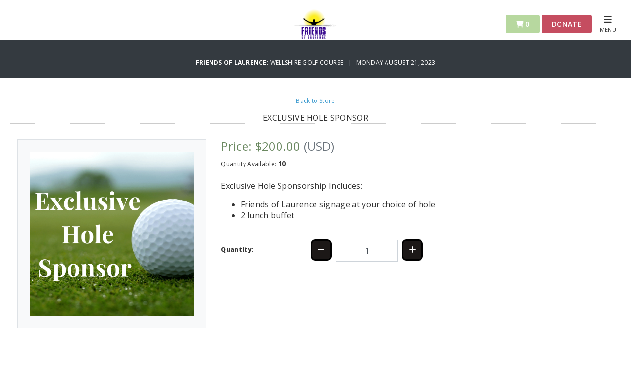

--- FILE ---
content_type: text/html; charset=utf-8
request_url: https://friendsoflaurence.com/store/exclusive-hole-sponsor
body_size: 4830
content:
<!DOCTYPE html PUBLIC "-//W3C//DTD XHTML 1.0 Transitional//EN"
  "http://www.w3.org/TR/xhtml1/DTD/xhtml1-transitional.dtd">
<html>
<head>
<title>
Store Item: EXCLUSIVE HOLE SPONSOR - Friends of Laurence
</title>
<meta content='IE=edge' http-equiv='X-UA-Compatible'>
<meta content='width=device-width, initial-scale=1.0' name='viewport'>
<meta content='index' name='robots'>

<!-- Fonts -->
<link rel="stylesheet" href="https://fonts.googleapis.com/css?family=Open+Sans:400,400i,600,600i,700,700i,800" />
<!-- Style Sheets -->
<link rel="stylesheet" href="https://use.fontawesome.com/releases/v6.4.2/css/all.css" />
<link rel="stylesheet" href="https://maxcdn.bootstrapcdn.com/bootstrap/4.0.0/css/bootstrap.min.css" />
<link rel="stylesheet" href="/assets/event_website-e50adcd3e0626c1952bfc35618c35ac8544b70696515b01048113ebbee0dfb93.css" />
<!-- Scripts -->
<script src="/assets/event/event-aafe7c512a542da37cf7d3d35d2eb8ad962658b45ddda22509ec5c91c7b086b8.js"></script>
<script src="https://platform.twitter.com/widgets.js"></script>
<script src="https://maps.googleapis.com/maps/api/js?key=AIzaSyB-1wmhHm_kOtDzjzJjz4fp6ZJdlSuyEGo"></script>
<!-- Page specific scripts -->
<script src="/assets/event/products-fb6849a39b6af6be8ca9f774cc99654a678bbaa0d7dcbfd3f0368d1af153e555.js"></script>
<link rel="stylesheet" href="/assets/event/products-dafc91d2190a5363ddab6cab9616fae48a5167359c5bedff68692623debb35f2.css" />

<!-- Favicon -->
<link rel="icon" type="image/x-icon" href="/assets/favicon-5c13851429fc471edd51320ee6fc4571578a3b60a181371c386d4ea9f67770db.ico" />
<script>
  function setCookie(cname, cvalue, exdays) {
      var d = new Date();
      d.setTime(d.getTime() + (exdays * 24 * 60 * 60 * 1000));
      var expires = "expires="+d.toUTCString();
      document.cookie = cname + "=" + cvalue + ";" + expires + ";path=/";
  }
  
  function getCookie(cname) {
      var name = cname + "=";
      var ca = document.cookie.split(';');
      for(var i = 0; i < ca.length; i++) {
          var c = ca[i];
          while (c.charAt(0) == ' ') {
              c = c.substring(1);
          }
          if (c.indexOf(name) == 0) {
              return c.substring(name.length, c.length);
          }
      }
      return "";
  }
  
  function checkPMP() {
    test_cookie = setCookie("check", "true", 1);
    var cookie = getCookie("check");
    console.log("Value of cookie is: " + cookie)
    if(cookie != "true"){
     $('#missing-cookie').removeClass('hide');
     $('#website-content').addClass('hide');
     return false;
    }
  }
  
  function acceptCookie() {
   window.open('https://app.eventcaddy.com/fix_cookie.html', 'fundbox', 20, 20, screen.width, screen.height);
   setTimeout(location.reload(), 5000);
  };
  
  $(document).ready( function () {
    checkPMP();
  });
</script>
<!--[if lt IE 9]> <script src="https://oss.maxcdn.com/html5shiv/3.7.2/html5shiv.min.js"></script> <![endif]-->
<!--[if lt IE 9]> <script src="https://oss.maxcdn.com/respond/1.4.2/respond.min.js"></script> <![endif]-->
<body>
<div id='fb-root'></div>
<script async defer crossorigin="anonymous" src="https://connect.facebook.net/en_US/sdk.js#xfbml=1&version=v3.3"></script>
<header class='border-bottom' style=''>
<div class='pt-lg-3 relative'>
<div class='top-menu w-75 m-auto'>
<a href="https://friendsoflaurence.com/"><img class="mb-3 company-logo" alt="Friends of Laurence logo" title="Friends of Laurence logo" src="https://use1-eventcaddy-1.s3.amazonaws.com/uploads/tournament_website/logo/22244/7f53a215-29f9-488a-b613-0700a2664950.png" /></a>
</div>
<div class='action-buttons'>
<a href="https://friendsoflaurence.com/cart" class="btn btn-cart disabled"><i class="fas fa-shopping-cart"></i> 0</a>
<a data-toggle="modal" class="btn btn-donate" style="background-color: #C54D60;" href="#donate">Donate</a>


</div>
<div class='site-menu'>
<a onclick="return false;" class="reveal" href="#"><i class="fas fa-bars"></i><br/>
<span>
MENU
</span>
</a></div>
</div>
<div class='panel'>
<div class='panel-content'>
<div class='panel-top'>
<a class="text-white font14" href="https://friendsoflaurence.com/"><i class='fas fa-home'></i>
<span>
Friends of Laurence
</span>
</a><div class='panel-close'>
<i class='far fa-times-circle'></i>
</div>
</div>
<div class='pt-3 mt-3'>
<ul class='list-unstyled'>
<li>
<a href="https://friendsoflaurence.com/store">Store</a>
</li>
<li>
<a href="https://friendsoflaurence.com/sponsors">Our Sponsors</a>
</li>
<li>
<a href="https://friendsoflaurence.com/gallery">Gallery</a>
</li>
</ul>
</div>
<div class='tournament-contact pt-4 pb-1 px-4 my-4 border-top'>
<h5 class='text-uppercase mb-3'>
Tournament Contact
</h5>
<p class='text-white'>
Catherine Ortiz
<br>
<a class="text-white" href="tel:3035705141">3035705141</a>
<br>
<a class="text-white" href="mailto:catherine.ortiz@comcast.net">catherine.ortiz@comcast.net</a>
</p>
</div>
<div class='manage-order pt-4 pb-1 px-4 my-4 border-top'>
<a class="btn" href="https://friendsoflaurence.com/order/manage">Manage Order</a>
</div>
</div>
</div>

</header>

<div aria-hidden='true' aria-labelledby='donation' class='modal fade' id='donate' role='dialog' tabindex='-1'>
<div class='modal-dialog modal-dialog-centered'>
<div class='modal-content'>
<a data-dismiss='modal'>
<i class='far fa-times-circle'></i>
</a>
<h3 class='text-center bg-red text-white p-3'>
Donation
</h3>
<div class='modal-body text-center px-5'>
<p>
How much would you like to donate?
</p>
<form class="simple_form new_tournament_donate" id="donation-form" action="https://friendsoflaurence.com/donates" accept-charset="UTF-8" method="post"><input type="hidden" name="authenticity_token" value="FrgF5UymCt2vmctHyzcAPkpSPxYrM1rfvd0eodbfW40K0QdOtJiuJFmAp-8e_R-i8XRNosorXFq5Mv9WNVHjJg" autocomplete="off" /><div class="form-group float required tournament_donate_amount"><div class="row"><div class="input-group col-sm-12"><div class='input-group mb-4 mx-auto w-50' style='min-width: 200px'>
<div class='input-group-prepend'>
<span class='input-group-text'>
$
</span>
</div>
<input class="numeric float required form-control" aria-label="Donate Amount" require="true" label="false" required="required" aria-required="true" type="number" step="any" name="tournament_donate[amount]" id="tournament_donate_amount" />
<div class='input-group-append'>
<span class='input-group-text'>
.00
</span>
</div>
</div>
</div></div></div><div class='p-2'>
<button name="button" type="submit" class="btn bg-red text-white" id="donation-submit-btn"><i class='fas fa-heart'></i>
DONATE
</button></div>
</form></div>
</div>
</div>
</div>

<div class='modal fade custom-modal' id='full-reg-modal'>
<div class='modal-dialog'>
<div class='modal-content'>
<div class='modal-header'>
<button class='close' data-dismiss='modal'>
<span class='mr-2'>&times;</span>
</button>
</div>
<div class='modal-body text-center'>
<p class='title-text'>Registrations for this tournament are closed</p>
<p class='body-text'>This tournament has reached the maximum number of players that can register. For more information, please contact the organizer at <a href="mailto:catherine.ortiz@comcast.net">catherine.ortiz@comcast.net</a>.</p>
<button class='btn-close btn btn-outline-secondary close-text' data-dismiss='modal'>Close</button>
</div>
</div>
</div>
</div>


<section>
<div class='pt-md-5 mt-md-5 mb-3 bg-dark text-center'>
<p class='text-white p-4 m-0 font12 text-uppercase'><strong><a class="text-white" href="https://friendsoflaurence.com/">Friends of Laurence: </a></strong>Wellshire Golf Course &nbsp; | &nbsp; 
Monday August 21, 2023
</p>
</div>
</section>

<section>
</section>

<section>
<div class='container'>
<div class='row pt-4'>
<div class='col-12 text-center border-bottom mb-3'>
<a class="font12" href="https://friendsoflaurence.com/store">Back to Store</a>
<h1 class='my-3 font-weight-light'></h1>
EXCLUSIVE HOLE SPONSOR
</div>
</div>
</div>
</section>
<section>
<div class='container'>
<form class="simple_form edit_product" id="product-form" action="https://friendsoflaurence.com/store/exclusive-hole-sponsor/purchase" accept-charset="UTF-8" method="post"><input type="hidden" name="authenticity_token" value="XApc3AVQbwN1krtXyldh4R4lj2HYSvMl9sNri4qv9vTuUOXntnWZ0j1gD7LaY2SrMXHgB71M8ftc9CmoZjEqBQ" autocomplete="off" /><div class='row py-3 mb-3 border-bottom'>
<div class='col-md-4'>
<div class='p-4 mb-4 border bg-light text-center'>
<img alt="Friends of Laurence - Default Image of EXCLUSIVE HOLE SPONSOR" title="Friends of Laurence -  Image of EXCLUSIVE HOLE SPONSOR" class="img-fluid" src="https://use1-eventcaddy-1.s3.amazonaws.com/uploads/product/image/63388/e47a9e05-d02f-4bab-b55b-6341c40dc617.png" />
</div>
</div>
<div class='col-md-8'>
<h3 class='pb-2 mb-1 green'>
Price: $200.00
<span class='text-secondary'>
(USD)
</span>
</h3>
<div class='p2 font12 pb-2 mb-3 border-bottom'>
Quantity Available:
<strong class='font14' data-val='10' id='quantity-available'>
10
</strong>
</div>
<div class='product-descripton mb-3 pb-3'>
<p><span><span>Exclusive Hole Sponsorship Includes:</span></span></p>

<ul>
	<li><span><span>Friends of Laurence signage at your choice of hole</span></span></li>
	<li><span><span>2 lunch buffet</span></span></li>
</ul>

</div>
<div class='row'>
<div class='col-6 col-sm-4 col-md-3'>
<label>
Quantity:
</label>
</div>
<div class='input-group plus-minus-input'>
<div class='input-group-button'>
<button class='button square' data-field='product[purchase_quantity]' data-quantity='minus'>
<i aria-hidden class='fa fa-minus' style='color: white;'></i>
</button>
</div>
<div class='col-6 col-sm-4 col-md-3 input-group-field'>
<div class="form-group hidden product_max_purchase_quantity"><input class="form-control hidden" autocomplete="off" type="hidden" value="10" name="product[max_purchase_quantity]" id="product_max_purchase_quantity" /></div>
<div class="form-group string required product_purchase_quantity"><input class="form-control string required value-align" required="required" aria-required="true" type="text" value="1" name="product[purchase_quantity]" id="product_purchase_quantity" /></div>
</div>
<div class='input-group-button'>
<button class='button square' data-field='product[purchase_quantity]' data-quantity='plus'>
<i aria-hidden class='fa fa-plus' style='color: white;'></i>
</button>
</div>
</div>
</div>
</div>
</div>
<div class='col-12 mb-3 text-center'>
<button name="button" type="submit" class="btn btn-add"><span class='font18'>
Add to Cart
</span>
</button></div>
</form></div>
</section>

<section>
<div class='container'>
<div class='row mb-5'>
<div class='col-lg-6'>
<div class='bg-light border p-4 schedule-table'>
<h5 class='mb-3 text-center'>
SCHEDULE
</h5>
<table class='table font14'>
<thead class='bg-dark text-white'>
<tr>
<th class='p-2 text-center'>
<small>
TIME
</small>
</th>
<th class='p-2'>
<small>
TITLE
</small>
</th>
<th class='p-2'>
<small>
LOCATION
</small>
</th>
</tr>
</thead>
<tbody>
<tr>
<td class='py-3'>
07:00 AM
</td>
<td class='py-3'>
Registration
</td>
<td class='py-3'>
Clubhouse
</td>
</tr>
<tr>
<td class='py-3'>
08:00 AM
</td>
<td class='py-3'>
Shotgun Start
</td>
<td class='py-3'>
On Assigned Hole
</td>
</tr>
<tr>
<td class='py-3'>
12:30 PM
</td>
<td class='py-3'>
Reception
</td>
<td class='py-3'>
Clubhouse
</td>
</tr>
</tbody>
</table>
</div>
</div>

<div class='col-lg-6'>
<div class='bg-light border p-4 text-center tournament-info'>
<h5 class='mb-3'>
TOURNAMENT INFO
</h5>
<div class='row'>
<div class='col-6 col-sm-6 mb-3 tournament-detail'>
<div class='bg-dark text-white px-1 py-5'>
<h3 class='text-white'>
08/21/2023
</h3>
<span>Tournament<br/>Date</span>
</div>
</div>
<div class='col-6 col-sm-6 mb-3 tournament-detail'>
<div class='bg-dark text-white px-2 py-5'>
<h3 class='text-white'>
07:00 AM
</h3>
<span>
Event<br/>Start Time
</span>
</div>
</div>
<div class='col-6 col-sm-4 mb-3 tournament-detail'>
<div class='bg-dark text-white px-4 py-5'>
<h3 class='text-white'>
18
</h3><span>Tournament<br/>Holes</span></div>
</div>
<div class='col-6 col-sm-4 mb-3 tournament-detail'>
<div class='bg-dark text-white px-4 py-5'>
<h3 class='text-white'>
1
</h3>
<span>
Groups<br/>Per Hole
</span>
</div>
</div>
<div class='col-6 col-sm-4 mb-3 tournament-detail'>
<div class='bg-dark text-white px-4 py-5'>
<h3 class='text-white'>
4
</h3>
<span>
Golfers<br/>Per Group
</span>
</div>
</div>
</div>
</div>
</div>

</div>
</div>
</section>

<section>
<div class='container'>
<div class='row mb-4 no-gutter'>
<div class='col-lg-5 bg-green'>
<div class='p-5'>
<h3 class='text-white mt-lg-4'>
Wellshire Golf Course
</h3>
<p class='text-white'>
3333 S Colorado Blvd
<br>
Denver, Colorado, United States
<br>
80222
</p>
<p class='text-white'>
Phone:
<a class="text-white" href="tel:+1 720-865-0440">+1 720-865-0440</a>
<br>
Web:
<a target="blank" class="text-white" href="https://www.cityofdenvergolf.com/wellshire-golf-course/">https://www.cityofdenvergolf.com/wellshire-golf-course/</a>
</p>
</div>
</div>
<div class='col-lg-7'>
<img src='https://app.eventcaddy.com/google_map_uploads/20957.png' style='width: 100%; height: auto;'>
</div>
</div>
</div>
</section>

<footer>
<div class='container'>
<div class='row pt-5 pb-3 bg-dark'>
<div class='col-12 text-center mb-5'>
<a target="_blank" class="btn text-white fb-xfbml-parse-ignore" href="https://www.facebook.com/sharer/sharer.php?src=sdkpreparse&amp;u=https%3A%2F%2Ffriendsoflaurence.com%2F"><i class='fab fa-facebook-square'></i>
SHARE ON FACEBOOK
</a><a target="_blank" class="btn text-white" data-url="https://friendsoflaurence.com/" data-text="Join Friends of Laurence" data-count="horizontal" data-via="" href="http://twitter.com/share?hashtags=eventCaddy%2Cgolf%2Cgolfmanager&amp;text=Join+us+at+%27Friends+of+Laurence%27.&amp;url=https%3A%2F%2Ffriendsoflaurence.com%2F"><i class='fab fa-square-x-twitter'></i>
SHARE ON TWITTER
</a><a target="_blank" class="btn text-white" data-url="https://friendsoflaurence.com/" data-text="Join Friends of Laurence" data-count="horizontal" data-via="" href="https://www.linkedin.com/shareArticle?summary=Join+us+at+%27Friends+of+Laurence%27.&amp;title=Friends+of+Laurence&amp;url=https%3A%2F%2Ffriendsoflaurence.com%2F"><i class='fab fa-linkedin'></i>
SHARE ON LINKEDIN
</a><p class='text-white mt-4'>
Created with Golf Tournament Software:
<a target="blank" class="green" href="http://www.eventcaddy.com">Event Caddy | Golf Tournament Software</a>
</p>
</div>
</div>
</div>
</footer>

</body>
</head>
</html>


--- FILE ---
content_type: text/css
request_url: https://friendsoflaurence.com/assets/event_website-e50adcd3e0626c1952bfc35618c35ac8544b70696515b01048113ebbee0dfb93.css
body_size: 8062
content:
@charset "UTF-8";
@import url(https://fonts.googleapis.com/css?family=Mulish);
/* line 1, app/assets/stylesheets/event/custom.scss */
.color-orange-600 {
  color: #E4710B;
}

/* line 5, app/assets/stylesheets/event/custom.scss */
.package-bundle {
  border-radius: 8px;
}

/* line 8, app/assets/stylesheets/event/custom.scss */
.package-bundle .bundle-icon {
  padding: 8px;
  border: 3px solid #F9F9F9 !important;
  border-radius: 14px;
}

/* line 14, app/assets/stylesheets/event/custom.scss */
.package-bundle .package-name {
  font: normal normal 20px/32px 'Mulish';
  color: #6C757D;
}

/* line 19, app/assets/stylesheets/event/custom.scss */
.package-bundle .package-price {
  font: normal 600 16px/24px 'Mulish';
}

/* line 23, app/assets/stylesheets/event/custom.scss */
.package-bundle .user-icon {
  color: #78BA4D;
  font-size: 20px;
}

/* line 28, app/assets/stylesheets/event/custom.scss */
.package-bundle .include-players {
  background-color: #f9f9f9;
  padding: 8px 16px;
  width: -moz-fit-content;
  width: fit-content;
}

/* line 33, app/assets/stylesheets/event/custom.scss */
.package-bundle .include-players .text1 {
  font: normal 600 14px/25px 'Open Sans';
  color: #6C757D;
}

/* line 40, app/assets/stylesheets/event/custom.scss */
.package-bundle .package-description p {
  font: normal normal 14px/25px 'Open Sans';
  color: #6C757D;
}

/* line 46, app/assets/stylesheets/event/custom.scss */
.package-bundle .btn-continue-pkg {
  position: absolute;
  bottom: 16px;
  left: 16px;
  right: 16px;
}

/* line 54, app/assets/stylesheets/event/custom.scss */
.btn-main-green {
  background-color: #6A962C !important;
}

/* line 60, app/assets/stylesheets/event/custom.scss */
.player-register-form [data-toggle="collapse"] .fa:before {
  content: "\f077";
}

/* line 66, app/assets/stylesheets/event/custom.scss */
.player-register-form .collapsed[data-toggle="collapse"] .fa:before {
  content: "\f078";
}

/* line 71, app/assets/stylesheets/event/custom.scss */
.player-register-form label.normal-label {
  font: normal normal 14px/25px 'Open Sans';
  color: #343A40;
  margin-bottom: 6px;
}

/* line 2, app/assets/stylesheets/event/custom_modal.scss */
.custom-modal .modal-content {
  width: 600px;
  height: 350px;
  border-radius: 0;
}

/* line 8, app/assets/stylesheets/event/custom_modal.scss */
.custom-modal .modal-header {
  border-bottom: none;
}

/* line 11, app/assets/stylesheets/event/custom_modal.scss */
.custom-modal .modal-header button.close {
  font-size: 40px;
}

/* line 16, app/assets/stylesheets/event/custom_modal.scss */
.custom-modal .modal-body {
  padding-top: 0;
}

/* line 19, app/assets/stylesheets/event/custom_modal.scss */
.custom-modal .modal-body .title-text {
  color: #719B3E;
  font-size: 20px;
}

/* line 24, app/assets/stylesheets/event/custom_modal.scss */
.custom-modal .modal-body .body-text {
  padding: 30px;
  font-size: 15px;
  opacity: 0.6;
}

/* line 30, app/assets/stylesheets/event/custom_modal.scss */
.custom-modal .modal-body .btn-close {
  border: 1px solid #ccc;
  padding: 10px 30px;
}

/* line 37, app/assets/stylesheets/event/custom_modal.scss */
.modal-backdrop {
  opacity: 0.5 !important;
}

/* line 41, app/assets/stylesheets/event/custom_modal.scss */
.close-text {
  text-transform: none !important;
}

/**
 * Featherlight – ultra slim jQuery lightbox
 * Version 1.7.13 - http://noelboss.github.io/featherlight/
 *
 * Copyright 2018, Noël Raoul Bossart (http://www.noelboss.com)
 * MIT Licensed.
**/
/* line 9, app/assets/stylesheets/event/featherlight.css */
html.with-featherlight {
  /* disable global scrolling when featherlights are visible */
  overflow: hidden;
}

/* line 14, app/assets/stylesheets/event/featherlight.css */
.featherlight {
  display: none;
  /* dimensions: spanning the background from edge to edge */
  position: fixed;
  top: 0;
  right: 0;
  bottom: 0;
  left: 0;
  z-index: 2147483647;
  /* z-index needs to be >= elements on the site. */
  /* position: centering content */
  text-align: center;
  /* insures that the ::before pseudo element doesn't force wrap with fixed width content; */
  white-space: nowrap;
  /* styling */
  cursor: pointer;
  background: #333;
  /* IE8 "hack" for nested featherlights */
  background: rgba(0, 0, 0, 0);
}

/* support for nested featherlights. Does not work in IE8 (use JS to fix) */
/* line 36, app/assets/stylesheets/event/featherlight.css */
.featherlight:last-of-type {
  background: rgba(0, 0, 0, 0.8);
}

/* line 40, app/assets/stylesheets/event/featherlight.css */
.featherlight:before {
  /* position: trick to center content vertically */
  content: '';
  display: inline-block;
  height: 100%;
  vertical-align: middle;
}

/* line 48, app/assets/stylesheets/event/featherlight.css */
.featherlight .featherlight-content {
  /* make content container for positioned elements (close button) */
  position: relative;
  /* position: centering vertical and horizontal */
  text-align: left;
  vertical-align: middle;
  display: inline-block;
  /* dimensions: cut off images */
  overflow: auto;
  padding: 25px 25px 0;
  border-bottom: 25px solid transparent;
  /* dimensions: handling large content */
  margin-left: 5%;
  margin-right: 5%;
  max-height: 95%;
  /* styling */
  background: #fff;
  cursor: auto;
  /* reset white-space wrapping */
  white-space: normal;
}

/* contains the content */
/* line 76, app/assets/stylesheets/event/featherlight.css */
.featherlight .featherlight-inner {
  /* make sure its visible */
  display: block;
}

/* don't show these though */
/* line 82, app/assets/stylesheets/event/featherlight.css */
.featherlight script.featherlight-inner,
.featherlight link.featherlight-inner,
.featherlight style.featherlight-inner {
  display: none;
}

/* line 88, app/assets/stylesheets/event/featherlight.css */
.featherlight .featherlight-close-icon {
  /* position: centering vertical and horizontal */
  position: absolute;
  z-index: 9999;
  top: 0;
  right: 0;
  /* dimensions: 25px x 25px */
  line-height: 25px;
  width: 25px;
  /* styling */
  cursor: pointer;
  text-align: center;
  font-family: Arial, sans-serif;
  background: #fff;
  /* Set the background in case it overlaps the content */
  background: rgba(255, 255, 255, 0.3);
  color: #000;
  border: none;
  padding: 0;
}

/* See http://stackoverflow.com/questions/16077341/how-to-reset-all-default-styles-of-the-html5-button-element */
/* line 111, app/assets/stylesheets/event/featherlight.css */
.featherlight .featherlight-close-icon::-moz-focus-inner {
  border: 0;
  padding: 0;
}

/* line 116, app/assets/stylesheets/event/featherlight.css */
.featherlight .featherlight-image {
  /* styling */
  width: 100%;
}

/* line 122, app/assets/stylesheets/event/featherlight.css */
.featherlight-iframe .featherlight-content {
  /* removed the border for image croping since iframe is edge to edge */
  border-bottom: 0;
  padding: 0;
  -webkit-overflow-scrolling: touch;
}

/* line 129, app/assets/stylesheets/event/featherlight.css */
.featherlight iframe {
  /* styling */
  border: none;
}

/* line 134, app/assets/stylesheets/event/featherlight.css */
.featherlight * {
  /* See https://github.com/noelboss/featherlight/issues/42 */
  box-sizing: border-box;
}

/* handling phones and small screens */
@media only screen and (max-width: 1024px) {
  /* line 142, app/assets/stylesheets/event/featherlight.css */
  .featherlight .featherlight-content {
    /* dimensions: maximize lightbox with for small screens */
    margin-left: 0;
    margin-right: 0;
    max-height: 98%;
    padding: 10px 10px 0;
    border-bottom: 10px solid transparent;
  }
}

/* hide non featherlight items when printing */
@media print {
  /* line 155, app/assets/stylesheets/event/featherlight.css */
  html.with-featherlight > * > :not(.featherlight) {
    display: none;
  }
}

/**
 * Featherlight Gallery – an extension for the ultra slim jQuery lightbox
 * Version 1.7.13 - http://noelboss.github.io/featherlight/
 *
 * Copyright 2018, Noël Raoul Bossart (http://www.noelboss.com)
 * MIT Licensed.
**/
/* line 9, app/assets/stylesheets/event/featherlight.gallery.css */
.featherlight-next,
.featherlight-previous {
  display: block;
  position: absolute;
  top: 25px;
  right: 25px;
  bottom: 0;
  left: 80%;
  cursor: pointer;
  /* preventing text selection */
  -webkit-touch-callout: none;
  -webkit-user-select: none;
  -moz-user-select: none;
  user-select: none;
  /* IE9 hack, otherwise navigation doesn't appear */
  background: rgba(0, 0, 0, 0);
}

/* line 29, app/assets/stylesheets/event/featherlight.gallery.css */
.featherlight-previous {
  left: 25px;
  right: 80%;
}

/* line 34, app/assets/stylesheets/event/featherlight.gallery.css */
.featherlight-next:hover,
.featherlight-previous:hover {
  background: rgba(255, 255, 255, 0.25);
}

/* line 40, app/assets/stylesheets/event/featherlight.gallery.css */
.featherlight-next span,
.featherlight-previous span {
  display: none;
  position: absolute;
  top: 50%;
  left: 5%;
  width: 82%;
  /* center horizontally */
  text-align: center;
  font-size: 80px;
  line-height: 80px;
  /* center vertically */
  margin-top: -40px;
  text-shadow: 0px 0px 5px #fff;
  color: #fff;
  font-style: normal;
  font-weight: normal;
}

/* line 63, app/assets/stylesheets/event/featherlight.gallery.css */
.featherlight-next span {
  right: 5%;
  left: auto;
}

/* line 69, app/assets/stylesheets/event/featherlight.gallery.css */
.featherlight-next:hover span,
.featherlight-previous:hover span {
  display: inline-block;
}

/* line 74, app/assets/stylesheets/event/featherlight.gallery.css */
.featherlight-swipe-aware .featherlight-next,
.featherlight-swipe-aware .featherlight-previous {
  display: none;
}

/* Hide navigation while loading */
/* line 80, app/assets/stylesheets/event/featherlight.gallery.css */
.featherlight-loading .featherlight-previous, .featherlight-loading .featherlight-next {
  display: none;
}

/* Hide navigation in case of single image */
/* line 85, app/assets/stylesheets/event/featherlight.gallery.css */
.featherlight-first-slide.featherlight-last-slide .featherlight-previous,
.featherlight-first-slide.featherlight-last-slide .featherlight-next {
  display: none;
}

/* Always display arrows on touch devices */
@media only screen and (max-device-width: 1024px) {
  /* line 93, app/assets/stylesheets/event/featherlight.gallery.css */
  .featherlight-next:hover,
.featherlight-previous:hover {
    background: none;
  }
  /* line 97, app/assets/stylesheets/event/featherlight.gallery.css */
  .featherlight-next span,
.featherlight-previous span {
    display: block;
  }
}

/* handling phones and small screens */
@media only screen and (max-width: 1024px) {
  /* line 105, app/assets/stylesheets/event/featherlight.gallery.css */
  .featherlight-next,
.featherlight-previous {
    top: 10px;
    right: 10px;
    left: 85%;
  }
  /* line 112, app/assets/stylesheets/event/featherlight.gallery.css */
  .featherlight-previous {
    left: 10px;
    right: 85%;
  }
  /* line 117, app/assets/stylesheets/event/featherlight.gallery.css */
  .featherlight-next span,
.featherlight-previous span {
    margin-top: -30px;
    font-size: 40px;
  }
}

/* Global
================================================================*/
/* line 6, app/assets/stylesheets/event/main.css */
body {
  background: #fff;
  margin: 0;
  padding: 0;
}

/* line 12, app/assets/stylesheets/event/main.css */
body,
p {
  font-family: 'Open Sans', sans-serif;
  font-size: 16px;
  font-weight: 300;
  line-height: 140%;
  color: #333;
  letter-spacing: .02em;
}

/* line 21, app/assets/stylesheets/event/main.css */
strong {
  font-weight: 700;
}

/* line 22, app/assets/stylesheets/event/main.css */
.border-top {
  border-top: 1px dotted #ccc !important;
}

/* line 23, app/assets/stylesheets/event/main.css */
.border-bottom {
  border-bottom: 1px dotted #ccc !important;
}

@media (min-width: 1200px) {
  /* line 25, app/assets/stylesheets/event/main.css */
  .container {
    max-width: 1240px;
  }
}

/* line 29, app/assets/stylesheets/event/main.css */
.row-flex {
  display: flex;
  flex-wrap: wrap;
}

/* line 34, app/assets/stylesheets/event/main.css */
.d-flex-column {
  display: flex;
  flex-direction: column;
}

/* Fonts
-----------------------------------------*/
/* line 40, app/assets/stylesheets/event/main.css */
.pagination h2 {
  display: none;
}

/* line 42, app/assets/stylesheets/event/main.css */
.nav-links {
  width: 100%;
  text-align: center;
}

/* line 46, app/assets/stylesheets/event/main.css */
.page-numbers {
  display: inline-block;
  padding: 5px 10px;
  margin: 0 5px 0 0;
  border: 1px solid #eee;
  line-height: 1;
  text-decoration: none;
  border-radius: 2px;
}

/* line 55, app/assets/stylesheets/event/main.css */
.page-numbers.current,
a.page-numbers:hover {
  background: #f9f9f9;
}

/* line 57, app/assets/stylesheets/event/main.css */
.page-numbers.current {
  font-weight: 600;
}

/* Forms
-----------------------------------------*/
/* line 61, app/assets/stylesheets/event/main.css */
label {
  font-size: 12px;
  font-weight: 800;
  margin: 0;
}

/* line 63, app/assets/stylesheets/event/main.css */
input::-moz-placeholder, textarea::-moz-placeholder {
  color: #ccc !important;
  font-size: 14px !important;
}
input::placeholder,
textarea::placeholder {
  color: #ccc !important;
  font-size: 14px !important;
}

/* line 69, app/assets/stylesheets/event/main.css */
input, select,
.input-group input,
.form-control {
  border-radius: 0;
  height: 44px !important;
  margin: 0 0 15px;
}

/* line 77, app/assets/stylesheets/event/main.css */
.first-option {
  border: 2px sold red;
}

/* line 79, app/assets/stylesheets/event/main.css */
textarea.form-control {
  height: 100px !important;
}

/* line 82, app/assets/stylesheets/event/main.css */
.form-group.decimal .input-group, .form-group.float .input-group {
  flex-wrap: nowrap;
}

/* Fonts
-----------------------------------------*/
/* line 89, app/assets/stylesheets/event/main.css */
h1 {
  font-size: 30px;
  margin: 0;
  font-weight: 600;
}

/* line 95, app/assets/stylesheets/event/main.css */
h2 {
  font-size: 24px;
  font-weight: 400;
  margin: 0;
  text-transform: uppercase;
}

/* line 102, app/assets/stylesheets/event/main.css */
h3 {
  font-size: 24px;
  margin: 0 0 10px;
  font-weight: 300;
  color: #4e5256;
}

/* line 109, app/assets/stylesheets/event/main.css */
h4 {
  font-size: 18px;
  font-weight: 600;
  margin: 0 0 20px;
}

/* line 115, app/assets/stylesheets/event/main.css */
h5 {
  font-size: 16px;
  color: #333;
  margin: 0;
}

/* line 117, app/assets/stylesheets/event/main.css */
h6 {
  font-size: 14px;
}

/* line 119, app/assets/stylesheets/event/main.css */
.font11 {
  font-size: 11px;
  line-height: 110% !important;
}

/* line 120, app/assets/stylesheets/event/main.css */
.font12 {
  font-size: 12px;
  line-height: 120% !important;
}

/* line 121, app/assets/stylesheets/event/main.css */
.font14 {
  font-size: 14px;
  line-height: 130% !important;
}

/* line 122, app/assets/stylesheets/event/main.css */
.font18 {
  font-size: 18px;
  line-height: 100% !important;
}

/* line 123, app/assets/stylesheets/event/main.css */
.font20 {
  font-size: 20px;
  line-height: 100% !important;
}

/* links
----------------------*/
/* line 128, app/assets/stylesheets/event/main.css */
a,
a:hover,
a:focus,
a:visited {
  color: #3e9cd0;
  text-decoration: none;
}

/* line 136, app/assets/stylesheets/event/main.css */
.red,
a.red {
  color: #d53016;
}

/* line 138, app/assets/stylesheets/event/main.css */
a.green, .green {
  color: #6b8961;
}

/* line 140, app/assets/stylesheets/event/main.css */
.bg-red {
  background: #c74c5e;
}

/* line 141, app/assets/stylesheets/event/main.css */
.bg-red-light {
  background: #efced3;
}

/* line 142, app/assets/stylesheets/event/main.css */
.bg-register {
  background: #e08853;
}

/* line 143, app/assets/stylesheets/event/main.css */
.bg-register2 {
  background: #FEF4EB;
}

/* line 144, app/assets/stylesheets/event/main.css */
.bg-sponsor {
  background: #6c9db4;
}

/* line 145, app/assets/stylesheets/event/main.css */
.bg-gold {
  background: #f2f3d5;
  border: 1px solid #cdcea8;
}

/* line 146, app/assets/stylesheets/event/main.css */
.bg-green {
  background: #6b8961;
}

/* line 147, app/assets/stylesheets/event/main.css */
.bg-green-light {
  background: #91c46c !important;
}

/* line 148, app/assets/stylesheets/event/main.css */
.bg-green-very-light {
  background: #effae8 !important;
}

/* line 149, app/assets/stylesheets/event/main.css */
.bg-grey-md {
  background: #f1f2f3;
}

/* Spacing
-----------------------------------------*/
/* line 154, app/assets/stylesheets/event/main.css */
.no-gutter [class*='col-'] {
  padding-right: 0;
  padding-left: 0;
}

/* line 159, app/assets/stylesheets/event/main.css */
.sm-gutter [class*='col-'] {
  padding-right: 2px;
  padding-left: 2px;
}

/* Images
-----------------------------------------*/
/* line 167, app/assets/stylesheets/event/main.css */
img.responsive {
  width: 100%;
  height: auto;
}

/* line 172, app/assets/stylesheets/event/main.css */
.image-crop {
  position: relative;
  width: auto;
  padding-bottom: 75%;
  margin: 0 0 4px;
  overflow: hidden;
}

/* line 180, app/assets/stylesheets/event/main.css */
.image-crop img {
  height: 100%;
  -o-object-fit: cover;
     object-fit: cover;
  position: absolute;
  width: 100%;
}

/* Buttons
-----------------------------------------*/
/* line 188, app/assets/stylesheets/event/main.css */
.btn {
  border: none;
  font-size: 14px;
  font-weight: 600;
  text-transform: uppercase;
  padding: 20px 40px;
}

/* line 196, app/assets/stylesheets/event/main.css */
.btn-cart,
.btn-donate,
.btn-register,
.btn-leaderboard {
  padding: 8px 20px;
}

/* line 201, app/assets/stylesheets/event/main.css */
.btn-cart,
.btn-cart:visited,
.btn-add,
.btn-add:visited {
  background: #91c46c;
  color: #fff;
}

/* line 206, app/assets/stylesheets/event/main.css */
.btn-cart:hover,
.btn-add:hover {
  background: #71a54c;
  color: #fff;
}

/* line 209, app/assets/stylesheets/event/main.css */
.btn-donate,
.btn-donate:visited {
  background: #c74c5e;
  color: #fff;
}

/* line 211, app/assets/stylesheets/event/main.css */
.btn-donate:hover {
  background: #a92e40;
  color: #fff;
}

/* line 213, app/assets/stylesheets/event/main.css */
.btn-register,
.btn-register:visited {
  background: #e08853;
  color: #fff;
}

/* line 215, app/assets/stylesheets/event/main.css */
.btn-register:hover {
  background: #c26934;
  color: #fff;
}

/* line 217, app/assets/stylesheets/event/main.css */
.btn-sponsor,
.btn-sponsor:visited {
  background: #6c9db4;
  color: #fff;
  padding: 15px 25px;
}

/* line 219, app/assets/stylesheets/event/main.css */
.btn-sponsor:hover {
  background: #4b7d94;
  color: #fff;
}

/* line 220, app/assets/stylesheets/event/main.css */
.btn-leaderboard {
  background-color: #566C7E;
  color: #fff !important;
}

/* line 222, app/assets/stylesheets/event/main.css */
.w50 {
  width: 50px !important;
}

/* line 223, app/assets/stylesheets/event/main.css */
.w100 {
  width: 100px !important;
}

/* line 224, app/assets/stylesheets/event/main.css */
.w200 {
  width: 200px !important;
}

/* Header
================================================================*/
/* line 228, app/assets/stylesheets/event/main.css */
header {
  position: fixed;
  width: 100%;
  z-index: 999;
  top: 0;
  background: #fff;
  text-align: center;
}

/* line 237, app/assets/stylesheets/event/main.css */
img.company-logo {
  max-width: 200px;
  max-height: 65px;
}

/* line 242, app/assets/stylesheets/event/main.css */
.site-menu {
  position: absolute;
  right: 30px;
  top: 30px;
  text-align: center;
}

/* line 249, app/assets/stylesheets/event/main.css */
.action-buttons {
  position: absolute;
  right: 80px;
  top: 30px;
}

/* line 255, app/assets/stylesheets/event/main.css */
.site-menu a,
.site-menu a:visited,
.site-menu a:hover,
.site-menu a:focus {
  font-size: 11px;
  font-weight: 400;
  text-transform: uppercase;
  color: #333;
}

/* line 265, app/assets/stylesheets/event/main.css */
.site-menu .fas {
  font-size: 18px;
  height: 22px;
}

/* line 270, app/assets/stylesheets/event/main.css */
.action-buttons {
  position: absolute;
  right: 80px;
  top: 30px;
}

@media screen and (max-width: 992px) {
  /* line 277, app/assets/stylesheets/event/main.css */
  header {
    position: relative;
    text-align: center !important;
  }
  /* line 278, app/assets/stylesheets/event/main.css */
  .action-buttons {
    position: relative;
    top: auto;
    right: auto;
    width: 100%;
    text-align: center;
    padding-bottom: 20px;
  }
  /* line 286, app/assets/stylesheets/event/main.css */
  .site-menu {
    top: 5px;
  }
}

@media screen and (max-width: 767px) {
  /* line 291, app/assets/stylesheets/event/main.css */
  .site-menu {
    top: 0;
    right: 10px;
    background: #eaeaea;
    border: 1px solid #ccc;
    padding: 8px 12px 4px;
  }
  /* line 298, app/assets/stylesheets/event/main.css */
  .site-menu span {
    display: none;
  }
}

/* Main Nav
================================================================*/
/* line 303, app/assets/stylesheets/event/main.css */
.site-menu,
.panel {
  border: none;
  display: block;
}

/* line 309, app/assets/stylesheets/event/main.css */
.site-menu {
  line-height: 100%;
}

/* line 311, app/assets/stylesheets/event/main.css */
.panel-top {
  background: #434242;
  padding: 20px 20px 20px 25px;
}

/* line 316, app/assets/stylesheets/event/main.css */
.panel-content {
  position: relative;
  background: #363636;
  padding: 0;
  overflow-y: auto;
  height: 100%;
  text-align: left;
}

/* line 325, app/assets/stylesheets/event/main.css */
.panel-content .panel-close {
  position: absolute;
  font-size: 30px;
  text-align: center;
  cursor: pointer;
  display: block;
  color: #fff;
  right: 30px;
  top: 15px;
}

/* line 335, app/assets/stylesheets/event/main.css */
.panel-content .panel-close span {
  position: absolute;
  top: 5px;
  right: 40px;
  font-size: 18px;
  color: #f4517a;
}

/* line 343, app/assets/stylesheets/event/main.css */
.panel-content .panel-close:before {
  content: "";
  color: #fff;
  z-index: 998px;
}

/* line 349, app/assets/stylesheets/event/main.css */
.panel {
  z-index: 998;
  box-shadow: 0 0 10px rgba(0, 0, 0, 0.5);
  position: fixed;
  display: block;
  bottom: 0;
  top: 0;
  transition: all 0.3s ease;
  right: -100%;
  width: 40%;
  margin: 0;
  border-radius: 0;
}

/* line 364, app/assets/stylesheets/event/main.css */
.panel .row {
  padding: 0 0 20px;
  margin: 0 0 30px;
}

/* line 369, app/assets/stylesheets/event/main.css */
.panel ul {
  margin-left: 0;
}

/* line 371, app/assets/stylesheets/event/main.css */
.panel ul li {
  color: #fff;
  margin: 0 0 40px;
}

/* line 376, app/assets/stylesheets/event/main.css */
.panel ul li a {
  font-size: 18px;
  color: #fff;
  text-decoration: none;
  padding: 15px 15px 15px 30px;
}

/* line 383, app/assets/stylesheets/event/main.css */
.panel ul ul {
  margin: 0;
  list-style: none;
}

/* line 388, app/assets/stylesheets/event/main.css */
.panel ul ul li {
  margin: 0;
}

/* line 390, app/assets/stylesheets/event/main.css */
.panel ul ul li a {
  text-transform: capitalize;
  padding: 15px 15px 15px 0;
}

/* line 395, app/assets/stylesheets/event/main.css */
.panel ul ul li a:before {
  content: "\f054  ";
  font-family: FontAwesome;
  font-size: 14px;
  font-weight: 300;
  color: #8b0526;
  z-index: 998px;
}

/* line 404, app/assets/stylesheets/event/main.css */
.panel-content .border-top {
  border-top: 1px solid #585858 !important;
}

/* line 406, app/assets/stylesheets/event/main.css */
.tournament-contact h5 {
  color: #6c9db4;
}

/* line 408, app/assets/stylesheets/event/main.css */
.file-downloads h5,
.file-downloads .fa-download {
  color: #91c46c;
}

/* line 411, app/assets/stylesheets/event/main.css */
.manage-order .btn {
  color: #fff;
  border: 1px solid #585858;
}

/* line 413, app/assets/stylesheets/event/main.css */
.panel .social {
  padding: 0 0 20px 35px;
}

/* line 415, app/assets/stylesheets/event/main.css */
.panel.expanded {
  right: 0;
}

@media screen and (max-width: 1200px) {
  /* line 418, app/assets/stylesheets/event/main.css */
  .panel {
    width: 50%;
  }
}

@media screen and (max-width: 900px) {
  /* line 421, app/assets/stylesheets/event/main.css */
  .panel {
    width: 80%;
  }
}

@media screen and (max-width: 767px) {
  /* line 424, app/assets/stylesheets/event/main.css */
  .panel-top {
    padding-left: 30px;
  }
  /* line 425, app/assets/stylesheets/event/main.css */
  .panel-top span {
    display: none;
  }
}

/* Home: Image
================================================================*/
/* line 431, app/assets/stylesheets/event/main.css */
#MainContent .container img {
  max-width: 100%;
}

/* Home: Banner
================================================================*/
/* line 437, app/assets/stylesheets/event/main.css */
.banner {
  background: #363636;
}

/* line 440, app/assets/stylesheets/event/main.css */
.banner-container {
  position: absolute;
  top: 180px;
  left: 20%;
  right: 20%;
  padding: 100px;
  text-transform: uppercase;
}

/* line 450, app/assets/stylesheets/event/main.css */
.banner-container-shadow {
  background-color: rgba(54, 54, 54, 0.8);
}

/* line 454, app/assets/stylesheets/event/main.css */
.banner-container h1 {
  font-size: 24px;
  font-weight: 600;
  letter-spacing: .08em;
}

/* line 459, app/assets/stylesheets/event/main.css */
.banner-container h3 {
  font-size: 20px;
  letter-spacing: .08em;
}

@media screen and (max-width: 1260px) {
  /* line 465, app/assets/stylesheets/event/main.css */
  .banner {
    min-height: 300px;
  }
}

@media screen and (max-width: 992px) {
  /* line 469, app/assets/stylesheets/event/main.css */
  .banner {
    min-height: auto;
  }
  /* line 470, app/assets/stylesheets/event/main.css */
  .banner-container {
    top: 10%;
    left: 2%;
    right: 2%;
  }
  /* line 475, app/assets/stylesheets/event/main.css */
  .home-actions .font14 {
    font-size: 11px;
  }
}

@media screen and (max-width: 700px) {
  /* line 478, app/assets/stylesheets/event/main.css */
  .banner {
    padding-top: 0 !important;
    margin-top: 0 !important;
  }
  /* line 482, app/assets/stylesheets/event/main.css */
  .banner-container {
    position: relative;
    top: auto;
    left: auto;
    right: auto;
  }
}

/* Goal
================================================================*/
/* line 492, app/assets/stylesheets/event/main.css */
.progress {
  position: relative;
  height: 40px;
  background: #cdcea8;
  border-radius: 15px;
}

/* line 499, app/assets/stylesheets/event/main.css */
.raised {
  position: absolute;
  left: 10px;
  top: 9px;
}

/* line 505, app/assets/stylesheets/event/main.css */
.progress-amounts span,
.progress-totals span {
  color: #8f906e;
  font-size: 12px;
}

/* line 511, app/assets/stylesheets/event/main.css */
.tournament-info span {
  font-size: 11px;
  line-height: 100%;
  text-transform: uppercase;
}

@media screen and (max-width: 992px) {
  /* line 518, app/assets/stylesheets/event/main.css */
  .goal .bg-red {
    text-align: center;
  }
  /* line 519, app/assets/stylesheets/event/main.css */
  .goal .bg-red br {
    display: none;
  }
  /* line 520, app/assets/stylesheets/event/main.css */
  .goal .bg-red .mt-4 {
    margin: 0 !important;
  }
}

@media screen and (max-width: 500px) {
  /* line 524, app/assets/stylesheets/event/main.css */
  .progress-amounts .w-25 {
    width: 49% !important;
  }
}

/* Footer
================================================================*/
/* line 530, app/assets/stylesheets/event/main.css */
footer .btn {
  border: 1px solid #6a6a6a;
  margin: 0 5px;
}

/* line 535, app/assets/stylesheets/event/main.css */
.fa-facebook-square {
  color: #4f8adb;
}

/* line 537, app/assets/stylesheets/event/main.css */
.fa-twitter {
  color: #1bbdec;
}

/* line 539, app/assets/stylesheets/event/main.css */
.fa-linkedin {
  color: #2867B2;
}

/* line 541, app/assets/stylesheets/event/main.css */
.fa-instagram {
  color: #C13584;
}

@media screen and (max-width: 992px) {
  /* line 544, app/assets/stylesheets/event/main.css */
  footer .btn {
    padding: 8px;
  }
}

/* Sponsors
================================================================*/
/* line 549, app/assets/stylesheets/event/main.css */
figure.logo {
  display: inline-block;
  width: 15%;
}

/* line 554, app/assets/stylesheets/event/main.css */
.control-right,
.control-left {
  position: absolute;
  right: 50px;
  z-index: 300;
  top: 40px;
  font-size: 24px;
  display: none;
}

/* line 563, app/assets/stylesheets/event/main.css */
.control-left {
  left: 50px;
}

/* line 565, app/assets/stylesheets/event/main.css */
.carousel-item {
  overflow: hidden;
}

@media screen and (max-width: 767px) {
  /* line 568, app/assets/stylesheets/event/main.css */
  figure.logo {
    width: 30%;
  }
}

/* Gallery
================================================================*/
/* line 575, app/assets/stylesheets/event/main.css */
.featherlight .featherlight-content {
  padding: 20px;
}

/* line 577, app/assets/stylesheets/event/main.css */
.featherlight .featherlight-close-icon {
  width: 40px;
  height: 40px;
  font-size: 0;
  top: 10px;
  background: #fff;
  border-radius: 50%;
  text-align: center;
  padding: 8px 0;
}

/* line 588, app/assets/stylesheets/event/main.css */
.featherlight .featherlight-close-icon:before {
  font-family: 'Font Awesome 5 Free';
  font-weight: 300;
  content: "\f057";
  font-size: 30px;
  color: #91c46c;
}

/*.featherlight .featherlight-close-icon:before,*/
/*.featherlight-previous:before,*/
/*.featherlight-next:before{*/
/*    font-family: 'Font Awesome 5 Free';*/
/*    font-weight: 300;*/
/*    content: "\f057";*/
/*    font-size: 30px;*/
/*    color: #91c46c*/
/*}*/
/*.featherlight-previous,*/
/*.featherlight-next{*/
/*    position: absolute;*/
/*    right: 20px;*/
/*    top: 45%;*/
/*    width: 40px;*/
/*    height: 40px;*/
/*    font-size: 0;*/
/*    padding: 10px;*/
/*}*/
/*.featherlight-previous{ left: 20px; }*/
/*.featherlight-previous:before,*/
/*.featherlight-next:before{*/
/*    font-family: 'Font Awesome 5 Free';*/
/*    content: "\f053";*/
/*    color: #fff;*/
/*    opacity: 0.5;*/
/*}*/
/*.featherlight-next:before{*/
/*    font-family: 'Font Awesome 5 Free';*/
/*    font-weight: 300;*/
/*    content: "\f35a";}*/
/*        @media screen and (max-width: 400px) {*/
/*            .tournament-info .col-6 {*/
/*                flex:none;*/
/*                max-width: 100%;*/
/*                }*/
/*            }*/
/* Store
================================================================*/
/* line 639, app/assets/stylesheets/event/main.css */
.card {
  border-radius: 0;
  min-height: 260px;
}

/* line 644, app/assets/stylesheets/event/main.css */
.player-includes {
  position: absolute;
  right: 0;
  top: 0;
  color: #6b8961;
  padding: 10px;
  background: #fff;
}

/* line 652, app/assets/stylesheets/event/main.css */
.card .image-crop img {
  left: 0;
}

/* line 653, app/assets/stylesheets/event/main.css */
.cart-title {
  font-weight: 600;
}

/* line 655, app/assets/stylesheets/event/main.css */
span.item-sold-out {
  text-decoration: line-through;
}

/* line 657, app/assets/stylesheets/event/main.css */
.sold-out {
  position: absolute;
  top: 0;
  left: 0;
}

/* line 664, app/assets/stylesheets/event/main.css */
.player a {
  position: absolute;
  right: -5px;
  top: -5px;
  font-size: 24px;
}

/* line 671, app/assets/stylesheets/event/main.css */
[data-toggle="collapse"] .fa:before {
  content: "\f139";
}

/* line 675, app/assets/stylesheets/event/main.css */
.collapsed[data-toggle="collapse"] .fa:before {
  content: "\f13a";
}

/* line 679, app/assets/stylesheets/event/main.css */
table.player-list {
  background: #ecf5fe !important;
}

/*
table.cart td:nth-child(2){width:40%}

table.player-list td:first-child {width: 50px!important;}
table.player-list td:nth-child(2) {width:40%}

table.cart td:nth-child(3),
table.player-list td:nth-child(3){width:150px}
table.cart td:nth-child(5),
table.player-list td:nth-child(5){width:240px}

table.cart td:nth-child(4) {width:50px;text-align: center}
table.player-list td:nth-child(4) {width:54px;text-align: center}
*/
/* line 697, app/assets/stylesheets/event/main.css */
.cart-description {
  width: 50%;
}

/* Registration
================================================================*/
/* line 702, app/assets/stylesheets/event/main.css */
.register-pkg {
  min-height: 340px;
  padding: 90px 20px 10px;
}

/* line 707, app/assets/stylesheets/event/main.css */
.register-pkg .py-3,
.register-image {
  position: absolute;
  top: -50px;
  left: 0;
  right: 0;
}

/* line 715, app/assets/stylesheets/event/main.css */
.register-pkg .py-3 {
  bottom: 5px;
  top: auto;
}

/* Modals
================================================================*/
/* line 723, app/assets/stylesheets/event/main.css */
.modal-body {
  border: none;
  border-radius: 0;
  padding: 40px 40px 40px;
  color: #000;
  z-index: 800;
}

/* line 731, app/assets/stylesheets/event/main.css */
.modal-body p {
  color: #444;
}

/* line 734, app/assets/stylesheets/event/main.css */
.modal-dialog .fa-times-circle {
  position: absolute;
  top: 15px;
  right: 10px;
  font-size: 26px;
  color: #fff;
  cursor: pointer;
}

/* line 743, app/assets/stylesheets/event/main.css */
.modal-actions {
  padding: 20px 0 0;
  margin: 10px 0 0;
  border-top: 1px dotted #ccc;
}

/* line 749, app/assets/stylesheets/event/main.css */
.modal-backdrop {
  opacity: 0.9 !important;
}

/* Checkout
================================================================*/
/* line 753, app/assets/stylesheets/event/main.css */
.summary-view {
  display: none;
}

@media screen and (max-width: 992px) {
  /* line 758, app/assets/stylesheets/event/main.css */
  .summary-view {
    display: block;
  }
  /* line 761, app/assets/stylesheets/event/main.css */
  .cart-summary {
    border-left: none !important;
  }
}

/* Payment Successful!
-----------------------*/
/* line 768, app/assets/stylesheets/event/main.css */
.checkmark {
  width: 200px;
  margin: 0 auto;
}

/* line 773, app/assets/stylesheets/event/main.css */
.path {
  stroke-dasharray: 1000;
  stroke-dashoffset: 0;
  animation: dash 2s ease-in-out;
  -webkit-animation: dash 2s ease-in-out;
}

/* line 780, app/assets/stylesheets/event/main.css */
.spin {
  animation: spin 2s;
  -webkit-animation: spin 2s;
  transform-origin: 50% 50%;
  -webkit-transform-origin: 50% 50%;
}

/* line 787, app/assets/stylesheets/event/main.css */
p {
  animation: text .5s linear .4s;
  -webkit-animation: text .4s linear .3s;
}

@keyframes dash {
  0% {
    stroke-dashoffset: 1000;
  }
  100% {
    stroke-dashoffset: 0;
  }
}

@keyframes spin {
  0% {
    -webkit-transform: rotate(0deg);
  }
  100% {
    -webkit-transform: rotate(360deg);
  }
}

@keyframes text {
  0% {
    opacity: 0;
  }
  100% {
    opacity: 1;
  }
}

/* line 822, app/assets/stylesheets/event/main.css */
.reg-option-icon {
  position: absolute;
  text-align: center;
  width: 110px;
  height: 110px;
  padding-top: 8px;
  margin: 0 auto;
  /*top: -30px;*/
  left: 0;
  right: 0;
  border-radius: 50%;
  background: #f8f8f8;
  border: 1px solid #ccc;
}

/* line 836, app/assets/stylesheets/event/main.css */
.reg-option-icon img {
  width: 80px;
  height: 80px;
}

/* line 841, app/assets/stylesheets/event/main.css */
.horizontal-line {
  margin-top: 1rem;
  margin-bottom: 1rem;
  border: 0;
  border-top: 1px solid rgba(255, 255, 255, 0.2);
}

/* line 848, app/assets/stylesheets/event/main.css */
.partner-logo {
  width: 184px;
  height: 59.74px;
  left: 628px;
  top: 1970px;
}

/* line 1, app/assets/stylesheets/event/event.css */
.dangerous {
  color: red;
}

/* line 5, app/assets/stylesheets/event/event.css */
.error, .help-block {
  color: red;
  font-size: 12px;
}

/* line 10, app/assets/stylesheets/event/event.css */
input.error, select.error, textarea.error {
  border: 1px solid red;
}

/* line 14, app/assets/stylesheets/event/event.css */
.schedule-table {
  height: 430px;
  overflow-y: scroll;
}

@media screen and (max-width: 992px) {
  /* line 20, app/assets/stylesheets/event/event.css */
  .schedule-table {
    height: auto;
    overflow-y: visible;
  }
}

/* line 26, app/assets/stylesheets/event/event.css */
a {
  overflow-wrap: break-word;
}

/* line 30, app/assets/stylesheets/event/event.css */
.top-menu {
  height: 65px;
}

/* line 34, app/assets/stylesheets/event/event.css */
.player-form-label {
  line-height: 3.5;
}

@media screen and (max-width: 360px) {
  /* line 39, app/assets/stylesheets/event/event.css */
  .tournament-detail {
    padding-right: 0.5rem;
    padding-left: 0.5rem;
  }
}

/* line 1, app/assets/stylesheets/event/website.css.scss */
.btn-main-green {
  background-color: #6A962C !important;
}

/* line 6, app/assets/stylesheets/event/website.css.scss */
.table-cart td {
  border-top: unset;
}

/* line 12, app/assets/stylesheets/event/website.css.scss */
.payment-section .payment-method {
  cursor: pointer;
  border: 1px solid #D8D9D9;
}

/* line 16, app/assets/stylesheets/event/website.css.scss */
.payment-section .payment-method .outer-circle {
  display: flex;
  justify-content: center;
  align-items: center;
  width: 14px;
  height: 14px;
  border-radius: 50%;
}

/* line 24, app/assets/stylesheets/event/website.css.scss */
.payment-section .payment-method .outer-circle .inner-circle {
  width: 9px;
  height: 9px;
  border-radius: 50%;
  background-color: #78BA4D;
  display: none;
}

/* line 33, app/assets/stylesheets/event/website.css.scss */
.payment-section .payment-method.payment-selected {
  border: 2px solid #78BA4D;
  background-color: #F1F8ED;
}

/* line 38, app/assets/stylesheets/event/website.css.scss */
.payment-section .payment-method.payment-selected .outer-circle .inner-circle {
  display: block;
}

/* line 48, app/assets/stylesheets/event/website.css.scss */
.modal-confirm-order .modal-header {
  padding: 40px;
}

/* line 51, app/assets/stylesheets/event/website.css.scss */
.modal-confirm-order .modal-header .close {
  font-size: 36px;
}

/* line 55, app/assets/stylesheets/event/website.css.scss */
.modal-confirm-order .modal-header .modal-title {
  font: normal 600 26px 'Mulish';
}

/* line 60, app/assets/stylesheets/event/website.css.scss */
.modal-confirm-order .modal-content {
  width: 650px;
}

/* line 63, app/assets/stylesheets/event/website.css.scss */
.modal-confirm-order .modal-content .body-text {
  font: normal normal 16px 'Open Sans';
}

/* line 67, app/assets/stylesheets/event/website.css.scss */
.modal-confirm-order .modal-content .check-icon-contain {
  width: 72px;
  height: 72px;
  color: white;
  display: flex;
  justify-content: center;
  align-items: center;
  background-color: #78BA4D;
  border-radius: 23px;
}

/* line 78, app/assets/stylesheets/event/website.css.scss */
.modal-confirm-order .modal-content .order-success-text {
  font: normal 600 20px 'Mulish';
}

/* line 1, app/assets/stylesheets/modal.css.scss */
.ajax-modal {
  display: none;
  position: fixed;
  z-index: 1000;
  top: 0;
  left: 0;
  height: 100%;
  width: 100%;
  background: rgba(255, 255, 255, 0.8) url(/assets/ajax-loader-94d31f2be6c58559fcedad264f4e1d9eb7c9c5517ef1f260992662cea1b8be0d.gif) 50% 50% no-repeat;
}

/* line 15, app/assets/stylesheets/modal.css.scss */
body.loading {
  overflow: hidden;
}

/* line 19, app/assets/stylesheets/modal.css.scss */
body.loading .ajax-modal {
  display: block;
}

/* line 23, app/assets/stylesheets/modal.css.scss */
.ajax-text {
  position: fixed;
  font-weight: bold;
  font-size: large;
  color: #DD4B39;
  top: 50%;
  left: 50%;
  margin-top: -100px;
  margin-left: -200px;
}

/* line 1, app/assets/stylesheets/customer/order.css.scss */
#search-order-container, #search-result-container {
  padding-top: 50px;
}

/* line 5, app/assets/stylesheets/customer/order.css.scss */
#search-empty-container {
  padding-top: 30px;
}

/* line 9, app/assets/stylesheets/customer/order.css.scss */
#search-order-container label {
  font-size: 10px;
}

/* line 13, app/assets/stylesheets/customer/order.css.scss */
#search-order-container .btn-search-order {
  margin-top: 20px;
  width: 100px;
  font-weight: bold;
}

/* line 19, app/assets/stylesheets/customer/order.css.scss */
#search-order-container label {
  font-size: 10px;
}

/* line 23, app/assets/stylesheets/customer/order.css.scss */
#orders-navigations {
  margin: auto;
  width: 30%;
}

/* line 28, app/assets/stylesheets/customer/order.css.scss */
.nav-tabs {
  border-bottom: none;
}

/* line 32, app/assets/stylesheets/customer/order.css.scss */
.tab-content {
  padding-top: 30px;
  border-top: 1px solid #dddddd;
}

/* line 37, app/assets/stylesheets/customer/order.css.scss */
.team-header {
  width: 100px;
  height: 30px;
  background-color: #90a9bd;
  color: white;
  font-weight: bold;
  text-align: center;
  padding-top: 5px;
}

/* line 47, app/assets/stylesheets/customer/order.css.scss */
#orders-navigations li {
  width: 120px;
}

/* line 51, app/assets/stylesheets/customer/order.css.scss */
#orders-navigations a {
  text-decoration: none;
  outline: 0;
}

/* line 56, app/assets/stylesheets/customer/order.css.scss */
#orders-navigations a {
  background-color: #c5c5c5;
  color: #413f40;
}

/* line 61, app/assets/stylesheets/customer/order.css.scss */
#orders-navigations li.active a {
  background-color: #86be37;
  color: white;
}

/* line 66, app/assets/stylesheets/customer/order.css.scss */
.player-answer {
  font-size: 12px;
}

/* line 70, app/assets/stylesheets/customer/order.css.scss */
table.search-order-table thead th {
  height: 30px;
}

/* line 74, app/assets/stylesheets/customer/order.css.scss */
table.search-order-table thead {
  background-color: #9fb8ce;
  color: white;
  font-size: 10px;
}

/* line 80, app/assets/stylesheets/customer/order.css.scss */
table.search-order-table tbody th,
table.search-order-table tbody td {
  height: 50px;
  font-size: 13px;
}

/* line 86, app/assets/stylesheets/customer/order.css.scss */
table.search-order-table tbody a {
  font-weight: bold;
}

/* line 90, app/assets/stylesheets/customer/order.css.scss */
table.search-order-table tbody tr {
  border-bottom: 1px solid #dddddd;
  color: #6d6b6c;
}

/* line 95, app/assets/stylesheets/customer/order.css.scss */
table.search-order-table tbody .index-data {
  color: #ababab;
}

/* line 107, app/assets/stylesheets/customer/order.css.scss */
.action-header {
  padding-top: 30px;
  padding-bottom: 20px;
  text-align: center;
}

/* line 113, app/assets/stylesheets/customer/order.css.scss */
.action-body {
  padding: 0 10px 30px 10px;
  text-align: center;
}

/* line 118, app/assets/stylesheets/customer/order.css.scss */
.modal-btn {
  text-align: center;
  font-weight: bold;
  height: 42px;
}

/* line 124, app/assets/stylesheets/customer/order.css.scss */
.btn-manage-order, .btn-manage-order:hover {
  background-color: #676566;
  text-decoration: none;
  color: white;
}

/* line 130, app/assets/stylesheets/customer/order.css.scss */
.btn-save-modal, .btn-save-modal:hover {
  text-decoration: none;
  color: white;
  background: #86be37;
  padding-top: 10px;
}

/* line 137, app/assets/stylesheets/customer/order.css.scss */
.btn-delete-modal, .btn-delete-modal:hover {
  text-decoration: none;
  color: white;
  background: #e14b4c;
  padding-top: 10px;
  width: 150px;
}

/* line 145, app/assets/stylesheets/customer/order.css.scss */
.btn-close-modal, .btn-close-modal:hover {
  text-decoration: none;
  color: white;
  background: #4c4c4c;
  padding-top: 10px;
}

/* line 152, app/assets/stylesheets/customer/order.css.scss */
select#player_id {
  width: 300px;
}

/* line 156, app/assets/stylesheets/customer/order.css.scss */
.modal-form-phone {
  margin-left: 10px;
  width: 100px;
}

/* line 161, app/assets/stylesheets/customer/order.css.scss */
.modal-form-phone-small {
  margin-left: 5px;
  width: 70px;
}

/* line 166, app/assets/stylesheets/customer/order.css.scss */
.modal-form-element {
  width: 270px;
}

/* line 170, app/assets/stylesheets/customer/order.css.scss */
table.search-order-table thead tr .header {
  background-image: url(/assets/images/bg.gif);
  background-repeat: no-repeat;
  background-position: center right;
  cursor: pointer;
}

/* line 177, app/assets/stylesheets/customer/order.css.scss */
table.search-order-table tbody tr.odd td {
  background-color: #F0F0F6;
}

/* line 180, app/assets/stylesheets/customer/order.css.scss */
table.search-order-table thead tr .headerSortUp {
  background-image: url(/assets/images/asc.gif);
}

/* line 183, app/assets/stylesheets/customer/order.css.scss */
table.search-order-table thead tr .headerSortDown {
  background-image: url(/assets/images/desc.gif);
}

/* line 186, app/assets/stylesheets/customer/order.css.scss */
table.search-order-table thead tr .headerSortDown, table.search-order-table thead tr .headerSortUp {
  background-color: #428BCA;
}

/* line 1, app/assets/stylesheets/customer/modal.css.scss */
.vertical-alignment-helper {
  display: table;
  height: 100%;
  width: 100%;
  pointer-events: none;
}

/* line 8, app/assets/stylesheets/customer/modal.css.scss */
.vertical-align-center {
  display: table-cell;
  vertical-align: middle;
  pointer-events: none;
}

/* line 22, app/assets/stylesheets/customer/modal.css.scss */
.image-loader {
  text-align: center;
}
